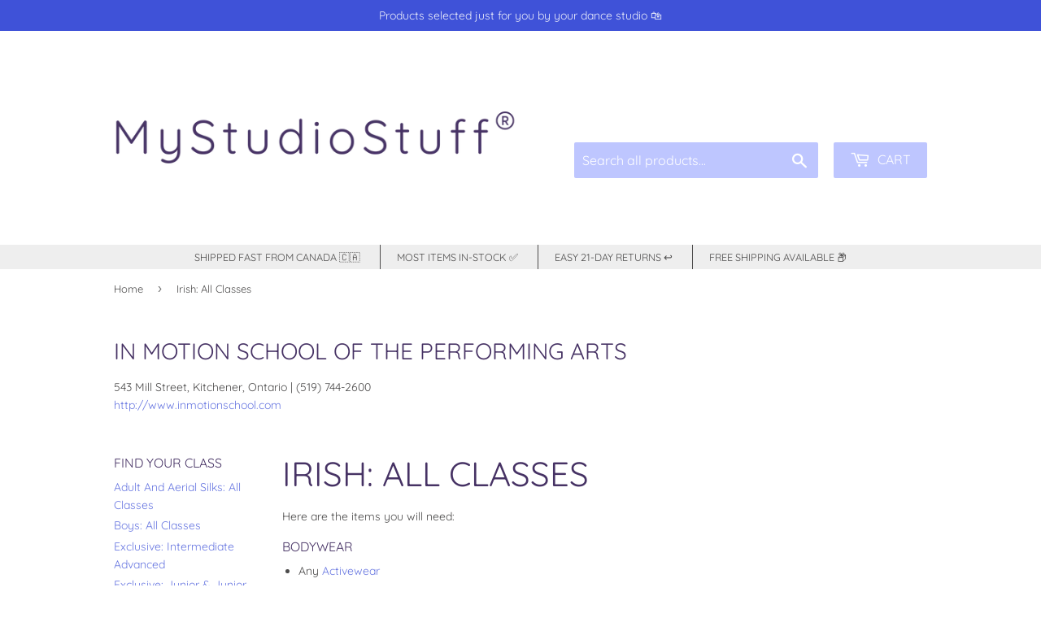

--- FILE ---
content_type: text/javascript
request_url: https://mystudiostuff.com/cdn/shop/t/4/assets/custom-functions.js?v=155107371656002524371609896048
body_size: -617
content:
function myFunction(){var copyText=document.getElementById("myInput");copyText.select(),copyText.setSelectionRange(0,99999),document.execCommand("copy"),alert("Copied the text: "+copyText.value)}
//# sourceMappingURL=/cdn/shop/t/4/assets/custom-functions.js.map?v=155107371656002524371609896048
